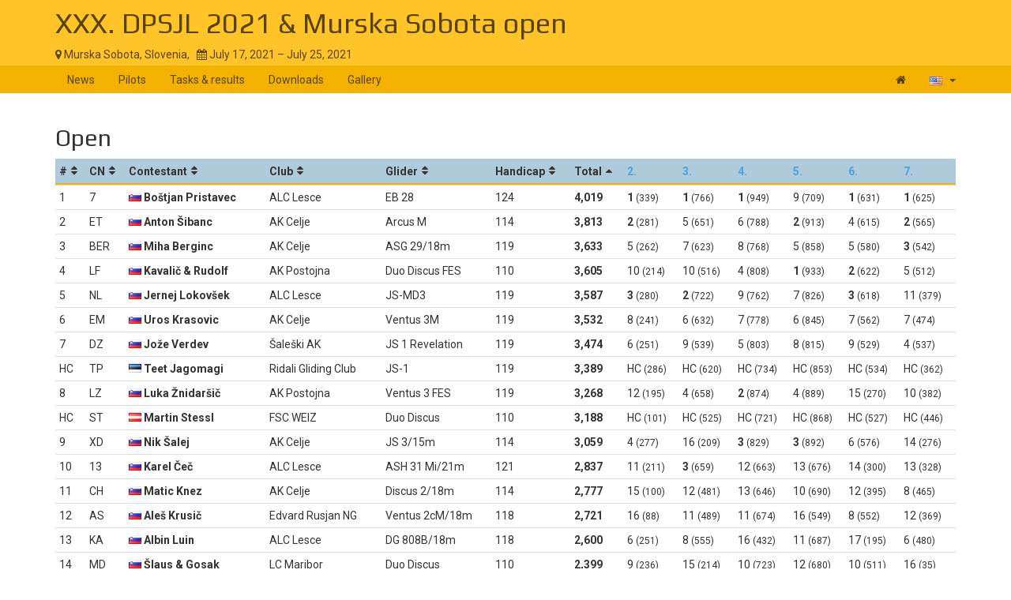

--- FILE ---
content_type: text/html; charset=UTF-8
request_url: https://www.soaringspot.com/en/xxx-dpsjl-2021-ms-open-murska-sobota-2021/results/open
body_size: 4687
content:
<!DOCTYPE html><html lang="en">
<head>
    <meta charset="utf-8" />
    <meta name="viewport" content="width=device-width, initial-scale=1.0" />
        <meta http-equiv="X-UA-Compatible" content="IE=edge,chrome=1">

    <!--[if lt IE 9]>             <script src="/assets/js/html5shiv.js?20190902_1" ></script>
            <![endif]-->

    <title>    Soaring Spot ::  XXX. DPSJL 2021 &amp; Murska Sobota open
</title>

        <meta name="description" content="" />
    <meta name="keywords" content="" />
    <meta name="author" content="Naviter d.o.o.">
    
    <!--[if IE]><link rel="shortcut icon" href="/img/favicon.ico"><![endif]-->
    <link rel="icon" href="/img/favicon196.png">

        <link href='https://fonts.googleapis.com/css?family=Roboto:400,400italic,700,700italic|Play:400,700&subset=latin,latin-ext' rel='stylesheet' type='text/css'>
    
                    <link type="text/css" rel="stylesheet" href="/assets/css/dabc0f2.css?20190902_1" />
                    <link type="text/css" rel="stylesheet" href="/assets/css/common.css?20190902_1" />
    
    <link type="text/css" rel="stylesheet" href="/map/Map.css?20190902_1" />

    <!--[if lt IE 9]>         <script src="/assets/js/ie8.js?20190902_1"></script>
        <![endif]-->

    <!--[if gte IE 9]><!-->         <script src="/assets/js/modern.js?20190902_1" ></script>
        <!--<![endif]-->
    <script>
        var soaringspot = {
            'locale': 'en',
            'contest': 3466
        };
    </script>
</head>
<body>

    

    <div class="contest-title">
        <div class="container">
            <div class="row">
                <div class="col-lg-12">
                    <h1><a href="/en/xxx-dpsjl-2021-ms-open-murska-sobota-2021/">XXX. DPSJL 2021 &amp; Murska Sobota open</a></h1>
                    <div>
                        <span class="location">
                            <i class="fa fa-map-marker"></i> 
                                                            Murska Sobota,
                                                        Slovenia,
                        </span>
                        <span>&nbsp;</span>
                        <span class="date">
                            <i class="fa fa-calendar"></i> July 17, 2021 &ndash; July 25, 2021
                        </span>
                    </div>
                    <button type="button" class="navbar-toggle collapsed" data-toggle="collapse" data-target="#navbar-contest">
                        <span class="sr-only">Toggle navigation</span>
                        <span class="icon-bar"></span>
                        <span class="icon-bar"></span>
                        <span class="icon-bar"></span>
                    </button>
                </div>
            </div>
        </div>
    </div>

    <nav class="navbar navbar-inverse" role="navigation">
        <div class="container">
            <div class="collapse navbar-collapse" id="navbar-contest">
                        
                    
        
    
    
    <ul class="navbar-nav nav">
                <li class="first">            <a href="/en/xxx-dpsjl-2021-ms-open-murska-sobota-2021/">News</a>                </li>

        <li>            <a href="/en/xxx-dpsjl-2021-ms-open-murska-sobota-2021/pilots">Pilots</a>                </li>

        <li>            <a href="/en/xxx-dpsjl-2021-ms-open-murska-sobota-2021/results">Tasks &amp; results</a>                </li>

        <li>            <a href="/en/xxx-dpsjl-2021-ms-open-murska-sobota-2021/downloads">Downloads</a>                </li>

        <li class="last">            <a href="/en/xxx-dpsjl-2021-ms-open-murska-sobota-2021/gallery">Gallery</a>                </li>


    </ul>

                <ul class="nav navbar-nav navbar-right">
                    <li><a href="/en/" title="Landing page"><i class="fa fa-home"></i> </a></li>
                    <li class="dropdown">
                        <a href="#" class="dropdown-toggle" data-toggle="dropdown" title="English">
                            <div class="flag flag-us"></div>
                            <b class="caret"></b>
                        </a>

                        <ul class="dropdown-menu">
                                                                                                <li><a href="/cs/xxx-dpsjl-2021-ms-open-murska-sobota-2021/results/open"><div class="flag flag-cz"></div>čeština</a></li>
                                                                    <li><a href="/de/xxx-dpsjl-2021-ms-open-murska-sobota-2021/results/open"><div class="flag flag-de"></div>Deutsch</a></li>
                                                                    <li><a href="/en/xxx-dpsjl-2021-ms-open-murska-sobota-2021/results/open"><div class="flag flag-us"></div>English</a></li>
                                                                    <li><a href="/en_gb/xxx-dpsjl-2021-ms-open-murska-sobota-2021/results/open"><div class="flag flag-gb"></div>British English</a></li>
                                                                    <li><a href="/fr/xxx-dpsjl-2021-ms-open-murska-sobota-2021/results/open"><div class="flag flag-fr"></div>français</a></li>
                                                                    <li><a href="/sl/xxx-dpsjl-2021-ms-open-murska-sobota-2021/results/open"><div class="flag flag-si"></div>slovenščina</a></li>
                                                                                    </ul>
                    </li>
                </ul>
            </div>
        </div>
    </nav>

    <div class="container">
        <!-- cid: 3466 -->
            <!-- clid: 6834 -->
                
    <div class="row">
        <div class="col-lg-12">
            <h2>Open</h2>

            <table class="result-class footable toggle-arrow-tiny">
                <thead>
                    <tr>
                        <th data-type="numeric">#</th>
                        <th>CN</th>
                        <th>Contestant</th>
                                                                        <th data-hide="phone,tablet">Club</th>
                                                <th data-hide="phone">Glider</th>
                                                <th data-type="numeric" data-hide="phone,tablet">Handicap</th>
                                                <th data-type="numeric" data-sort-initial="descending">Total</th>
                                                                                                                                                                    <th data-sort-ignore="true" data-hide="phone,tablet" data-name='<a href="/en/xxx-dpsjl-2021-ms-open-murska-sobota-2021/results/open/task-2-on-2021-07-19/daily">Task 2</a>'><!-- tid: 7165968386 --><a href="/en/xxx-dpsjl-2021-ms-open-murska-sobota-2021/results/open/task-2-on-2021-07-19/daily">2.</a></th>
                                                                                                                                                                    <th data-sort-ignore="true" data-hide="phone,tablet" data-name='<a href="/en/xxx-dpsjl-2021-ms-open-murska-sobota-2021/results/open/task-3-on-2021-07-20/daily">Task 3</a>'><!-- tid: 7165968387 --><a href="/en/xxx-dpsjl-2021-ms-open-murska-sobota-2021/results/open/task-3-on-2021-07-20/daily">3.</a></th>
                                                                                                                                                                    <th data-sort-ignore="true" data-hide="phone,tablet" data-name='<a href="/en/xxx-dpsjl-2021-ms-open-murska-sobota-2021/results/open/task-4-on-2021-07-21/daily">Task 4</a>'><!-- tid: 7165968388 --><a href="/en/xxx-dpsjl-2021-ms-open-murska-sobota-2021/results/open/task-4-on-2021-07-21/daily">4.</a></th>
                                                                                                                                                                    <th data-sort-ignore="true" data-hide="phone,tablet" data-name='<a href="/en/xxx-dpsjl-2021-ms-open-murska-sobota-2021/results/open/task-5-on-2021-07-22/daily">Task 5</a>'><!-- tid: 7165968389 --><a href="/en/xxx-dpsjl-2021-ms-open-murska-sobota-2021/results/open/task-5-on-2021-07-22/daily">5.</a></th>
                                                                                                                                                                    <th data-sort-ignore="true" data-hide="phone,tablet" data-name='<a href="/en/xxx-dpsjl-2021-ms-open-murska-sobota-2021/results/open/task-6-on-2021-07-23/daily">Task 6</a>'><!-- tid: 7165968390 --><a href="/en/xxx-dpsjl-2021-ms-open-murska-sobota-2021/results/open/task-6-on-2021-07-23/daily">6.</a></th>
                                                                                                                                                                    <th data-sort-ignore="true" data-hide="phone,tablet" data-name='<a href="/en/xxx-dpsjl-2021-ms-open-murska-sobota-2021/results/open/task-7-on-2021-07-24/daily">Task 7</a>'><!-- tid: 7165968391 --><a href="/en/xxx-dpsjl-2021-ms-open-murska-sobota-2021/results/open/task-7-on-2021-07-24/daily">7.</a></th>
                                            </tr>
                </thead>
                <tbody>
                                                                        <tr>
                        <td>1</td>
                        <td>7</td>
                        <td class="contestant">                                                                    <div class="flag flag-si" title="si"></div>
                                                                                        Boštjan Pristavec</td>
                                                                        <td>ALC Lesce</td>
                                                <td>EB 28</td>
                                                <td>124</td>
                                                <td data-value="4019" class="points">4,019</td>
                                                    <td><span class="daily-rank-1">1</span> <span class="daily-points">(339)</span></td>
                                                    <td><span class="daily-rank-1">1</span> <span class="daily-points">(766)</span></td>
                                                    <td><span class="daily-rank-1">1</span> <span class="daily-points">(949)</span></td>
                                                    <td><span class="daily-rank-9">9</span> <span class="daily-points">(709)</span></td>
                                                    <td><span class="daily-rank-1">1</span> <span class="daily-points">(631)</span></td>
                                                    <td><span class="daily-rank-1">1</span> <span class="daily-points">(625)</span></td>
                                            </tr>
                                                        <tr>
                        <td>2</td>
                        <td>ET</td>
                        <td class="contestant">                                                                    <div class="flag flag-si" title="si"></div>
                                                                                        Anton Šibanc</td>
                                                                        <td>AK Celje</td>
                                                <td>Arcus M</td>
                                                <td>114</td>
                                                <td data-value="3813" class="points">3,813</td>
                                                    <td><span class="daily-rank-2">2</span> <span class="daily-points">(281)</span></td>
                                                    <td><span class="daily-rank-5">5</span> <span class="daily-points">(651)</span></td>
                                                    <td><span class="daily-rank-6">6</span> <span class="daily-points">(788)</span></td>
                                                    <td><span class="daily-rank-2">2</span> <span class="daily-points">(913)</span></td>
                                                    <td><span class="daily-rank-4">4</span> <span class="daily-points">(615)</span></td>
                                                    <td><span class="daily-rank-2">2</span> <span class="daily-points">(565)</span></td>
                                            </tr>
                                                        <tr>
                        <td>3</td>
                        <td>BER</td>
                        <td class="contestant">                                                                    <div class="flag flag-si" title="si"></div>
                                                                                        Miha Berginc</td>
                                                                        <td>AK Celje</td>
                                                <td>ASG 29/18m</td>
                                                <td>119</td>
                                                <td data-value="3633" class="points">3,633</td>
                                                    <td><span class="daily-rank-5">5</span> <span class="daily-points">(262)</span></td>
                                                    <td><span class="daily-rank-7">7</span> <span class="daily-points">(623)</span></td>
                                                    <td><span class="daily-rank-8">8</span> <span class="daily-points">(768)</span></td>
                                                    <td><span class="daily-rank-5">5</span> <span class="daily-points">(858)</span></td>
                                                    <td><span class="daily-rank-5">5</span> <span class="daily-points">(580)</span></td>
                                                    <td><span class="daily-rank-3">3</span> <span class="daily-points">(542)</span></td>
                                            </tr>
                                                        <tr>
                        <td>4</td>
                        <td>LF</td>
                        <td class="contestant">                                                                    <div class="flag flag-si" title="si"></div>
                                                                                        Kavalič &amp; Rudolf</td>
                                                                        <td>AK Postojna</td>
                                                <td>Duo Discus FES</td>
                                                <td>110</td>
                                                <td data-value="3605" class="points">3,605</td>
                                                    <td><span class="daily-rank-10">10</span> <span class="daily-points">(214)</span></td>
                                                    <td><span class="daily-rank-10">10</span> <span class="daily-points">(516)</span></td>
                                                    <td><span class="daily-rank-4">4</span> <span class="daily-points">(808)</span></td>
                                                    <td><span class="daily-rank-1">1</span> <span class="daily-points">(933)</span></td>
                                                    <td><span class="daily-rank-2">2</span> <span class="daily-points">(622)</span></td>
                                                    <td><span class="daily-rank-5">5</span> <span class="daily-points">(512)</span></td>
                                            </tr>
                                                        <tr>
                        <td>5</td>
                        <td>NL</td>
                        <td class="contestant">                                                                    <div class="flag flag-si" title="si"></div>
                                                                                        Jernej Lokovšek</td>
                                                                        <td>ALC Lesce</td>
                                                <td>JS-MD3</td>
                                                <td>119</td>
                                                <td data-value="3587" class="points">3,587</td>
                                                    <td><span class="daily-rank-3">3</span> <span class="daily-points">(280)</span></td>
                                                    <td><span class="daily-rank-2">2</span> <span class="daily-points">(722)</span></td>
                                                    <td><span class="daily-rank-9">9</span> <span class="daily-points">(762)</span></td>
                                                    <td><span class="daily-rank-7">7</span> <span class="daily-points">(826)</span></td>
                                                    <td><span class="daily-rank-3">3</span> <span class="daily-points">(618)</span></td>
                                                    <td><span class="daily-rank-11">11</span> <span class="daily-points">(379)</span></td>
                                            </tr>
                                                        <tr>
                        <td>6</td>
                        <td>EM</td>
                        <td class="contestant">                                                                    <div class="flag flag-si" title="si"></div>
                                                                                        Uros Krasovic</td>
                                                                        <td>AK Celje</td>
                                                <td>Ventus 3M</td>
                                                <td>119</td>
                                                <td data-value="3532" class="points">3,532</td>
                                                    <td><span class="daily-rank-8">8</span> <span class="daily-points">(241)</span></td>
                                                    <td><span class="daily-rank-6">6</span> <span class="daily-points">(632)</span></td>
                                                    <td><span class="daily-rank-7">7</span> <span class="daily-points">(778)</span></td>
                                                    <td><span class="daily-rank-6">6</span> <span class="daily-points">(845)</span></td>
                                                    <td><span class="daily-rank-7">7</span> <span class="daily-points">(562)</span></td>
                                                    <td><span class="daily-rank-7">7</span> <span class="daily-points">(474)</span></td>
                                            </tr>
                                                        <tr>
                        <td>7</td>
                        <td>DZ</td>
                        <td class="contestant">                                                                    <div class="flag flag-si" title="si"></div>
                                                                                        Jože Verdev</td>
                                                                        <td>Šaleški AK</td>
                                                <td>JS 1 Revelation</td>
                                                <td>119</td>
                                                <td data-value="3474" class="points">3,474</td>
                                                    <td><span class="daily-rank-6">6</span> <span class="daily-points">(251)</span></td>
                                                    <td><span class="daily-rank-9">9</span> <span class="daily-points">(539)</span></td>
                                                    <td><span class="daily-rank-5">5</span> <span class="daily-points">(803)</span></td>
                                                    <td><span class="daily-rank-8">8</span> <span class="daily-points">(815)</span></td>
                                                    <td><span class="daily-rank-9">9</span> <span class="daily-points">(529)</span></td>
                                                    <td><span class="daily-rank-4">4</span> <span class="daily-points">(537)</span></td>
                                            </tr>
                                                        <tr>
                        <td>HC</td>
                        <td>TP</td>
                        <td class="contestant">                                                                    <div class="flag flag-ee" title="ee"></div>
                                                                                        Teet Jagomagi</td>
                                                                        <td>Ridali Gliding Club</td>
                                                <td>JS-1</td>
                                                <td>119</td>
                                                <td data-value="3389" class="points">3,389</td>
                                                    <td><span class="daily-rank-HC">HC</span> <span class="daily-points">(286)</span></td>
                                                    <td><span class="daily-rank-HC">HC</span> <span class="daily-points">(620)</span></td>
                                                    <td><span class="daily-rank-HC">HC</span> <span class="daily-points">(734)</span></td>
                                                    <td><span class="daily-rank-HC">HC</span> <span class="daily-points">(853)</span></td>
                                                    <td><span class="daily-rank-HC">HC</span> <span class="daily-points">(534)</span></td>
                                                    <td><span class="daily-rank-HC">HC</span> <span class="daily-points">(362)</span></td>
                                            </tr>
                                                        <tr>
                        <td>8</td>
                        <td>LZ</td>
                        <td class="contestant">                                                                    <div class="flag flag-si" title="si"></div>
                                                                                        Luka Žnidaršič</td>
                                                                        <td>AK Postojna</td>
                                                <td>Ventus 3 FES</td>
                                                <td>119</td>
                                                <td data-value="3268" class="points">3,268</td>
                                                    <td><span class="daily-rank-12">12</span> <span class="daily-points">(195)</span></td>
                                                    <td><span class="daily-rank-4">4</span> <span class="daily-points">(658)</span></td>
                                                    <td><span class="daily-rank-2">2</span> <span class="daily-points">(874)</span></td>
                                                    <td><span class="daily-rank-4">4</span> <span class="daily-points">(889)</span></td>
                                                    <td><span class="daily-rank-15">15</span> <span class="daily-points">(270)</span></td>
                                                    <td><span class="daily-rank-10">10</span> <span class="daily-points">(382)</span></td>
                                            </tr>
                                                        <tr>
                        <td>HC</td>
                        <td>ST</td>
                        <td class="contestant">                                                                    <div class="flag flag-at" title="at"></div>
                                                                                        Martin Stessl</td>
                                                                        <td>FSC WEIZ</td>
                                                <td>Duo Discus</td>
                                                <td>110</td>
                                                <td data-value="3188" class="points">3,188</td>
                                                    <td><span class="daily-rank-HC">HC</span> <span class="daily-points">(101)</span></td>
                                                    <td><span class="daily-rank-HC">HC</span> <span class="daily-points">(525)</span></td>
                                                    <td><span class="daily-rank-HC">HC</span> <span class="daily-points">(721)</span></td>
                                                    <td><span class="daily-rank-HC">HC</span> <span class="daily-points">(868)</span></td>
                                                    <td><span class="daily-rank-HC">HC</span> <span class="daily-points">(527)</span></td>
                                                    <td><span class="daily-rank-HC">HC</span> <span class="daily-points">(446)</span></td>
                                            </tr>
                                                        <tr>
                        <td>9</td>
                        <td>XD</td>
                        <td class="contestant">                                                                    <div class="flag flag-si" title="si"></div>
                                                                                        Nik Šalej</td>
                                                                        <td>AK Celje</td>
                                                <td>JS 3/15m</td>
                                                <td>114</td>
                                                <td data-value="3059" class="points">3,059</td>
                                                    <td><span class="daily-rank-4">4</span> <span class="daily-points">(277)</span></td>
                                                    <td><span class="daily-rank-16">16</span> <span class="daily-points">(209)</span></td>
                                                    <td><span class="daily-rank-3">3</span> <span class="daily-points">(829)</span></td>
                                                    <td><span class="daily-rank-3">3</span> <span class="daily-points">(892)</span></td>
                                                    <td><span class="daily-rank-6">6</span> <span class="daily-points">(576)</span></td>
                                                    <td><span class="daily-rank-14">14</span> <span class="daily-points">(276)</span></td>
                                            </tr>
                                                        <tr>
                        <td>10</td>
                        <td>13</td>
                        <td class="contestant">                                                                    <div class="flag flag-si" title="si"></div>
                                                                                        Karel Čeč</td>
                                                                        <td>ALC Lesce</td>
                                                <td>ASH 31 Mi/21m</td>
                                                <td>121</td>
                                                <td data-value="2837" class="points">2,837</td>
                                                    <td><span class="daily-rank-11">11</span> <span class="daily-points">(211)</span></td>
                                                    <td><span class="daily-rank-3">3</span> <span class="daily-points">(659)</span></td>
                                                    <td><span class="daily-rank-12">12</span> <span class="daily-points">(663)</span></td>
                                                    <td><span class="daily-rank-13">13</span> <span class="daily-points">(676)</span></td>
                                                    <td><span class="daily-rank-14">14</span> <span class="daily-points">(300)</span></td>
                                                    <td><span class="daily-rank-13">13</span> <span class="daily-points">(328)</span></td>
                                            </tr>
                                                        <tr>
                        <td>11</td>
                        <td>CH</td>
                        <td class="contestant">                                                                    <div class="flag flag-si" title="si"></div>
                                                                                        Matic Knez</td>
                                                                        <td>AK Celje</td>
                                                <td>Discus 2/18m</td>
                                                <td>114</td>
                                                <td data-value="2777" class="points">2,777</td>
                                                    <td><span class="daily-rank-15">15</span> <span class="daily-points">(100)</span></td>
                                                    <td><span class="daily-rank-12">12</span> <span class="daily-points">(481)</span></td>
                                                    <td><span class="daily-rank-13">13</span> <span class="daily-points">(646)</span></td>
                                                    <td><span class="daily-rank-10">10</span> <span class="daily-points">(690)</span></td>
                                                    <td><span class="daily-rank-12">12</span> <span class="daily-points">(395)</span></td>
                                                    <td><span class="daily-rank-8">8</span> <span class="daily-points">(465)</span></td>
                                            </tr>
                                                        <tr>
                        <td>12</td>
                        <td>AS</td>
                        <td class="contestant">                                                                    <div class="flag flag-si" title="si"></div>
                                                                                        Aleš Krusič</td>
                                                                        <td>Edvard Rusjan NG</td>
                                                <td>Ventus 2cM/18m</td>
                                                <td>118</td>
                                                <td data-value="2721" class="points">2,721</td>
                                                    <td><span class="daily-rank-16">16</span> <span class="daily-points">(88)</span></td>
                                                    <td><span class="daily-rank-11">11</span> <span class="daily-points">(489)</span></td>
                                                    <td><span class="daily-rank-11">11</span> <span class="daily-points">(674)</span></td>
                                                    <td><span class="daily-rank-16">16</span> <span class="daily-points">(549)</span></td>
                                                    <td><span class="daily-rank-8">8</span> <span class="daily-points">(552)</span></td>
                                                    <td><span class="daily-rank-12">12</span> <span class="daily-points">(369)</span></td>
                                            </tr>
                                                        <tr>
                        <td>13</td>
                        <td>KA</td>
                        <td class="contestant">                                                                    <div class="flag flag-si" title="si"></div>
                                                                                        Albin Luin</td>
                                                                        <td>ALC Lesce</td>
                                                <td>DG 808B/18m</td>
                                                <td>118</td>
                                                <td data-value="2600" class="points">2,600</td>
                                                    <td><span class="daily-rank-6">6</span> <span class="daily-points">(251)</span></td>
                                                    <td><span class="daily-rank-8">8</span> <span class="daily-points">(555)</span></td>
                                                    <td><span class="daily-rank-16">16</span> <span class="daily-points">(432)</span></td>
                                                    <td><span class="daily-rank-11">11</span> <span class="daily-points">(687)</span></td>
                                                    <td><span class="daily-rank-17">17</span> <span class="daily-points">(195)</span></td>
                                                    <td><span class="daily-rank-6">6</span> <span class="daily-points">(480)</span></td>
                                            </tr>
                                                        <tr>
                        <td>14</td>
                        <td>MD</td>
                        <td class="contestant">                                                                    <div class="flag flag-si" title="si"></div>
                                                                                        Šlaus &amp; Gosak</td>
                                                                        <td>LC Maribor</td>
                                                <td>Duo Discus</td>
                                                <td>110</td>
                                                <td data-value="2399" class="points">2,399</td>
                                                    <td><span class="daily-rank-9">9</span> <span class="daily-points">(236)</span></td>
                                                    <td><span class="daily-rank-15">15</span> <span class="daily-points">(214)</span></td>
                                                    <td><span class="daily-rank-10">10</span> <span class="daily-points">(723)</span></td>
                                                    <td><span class="daily-rank-12">12</span> <span class="daily-points">(680)</span></td>
                                                    <td><span class="daily-rank-10">10</span> <span class="daily-points">(511)</span></td>
                                                    <td><span class="daily-rank-16">16</span> <span class="daily-points">(35)</span></td>
                                            </tr>
                                                        <tr>
                        <td>15</td>
                        <td>3W</td>
                        <td class="contestant">                                                                    <div class="flag flag-si" title="si"></div>
                                                                                        Borut Mlakar</td>
                                                                        <td>AK Novo mesto</td>
                                                <td>ASH 31 Mi/21m</td>
                                                <td>121</td>
                                                <td data-value="2225" class="points">2,225</td>
                                                    <td><span class="daily-rank-13">13</span> <span class="daily-points">(180)</span></td>
                                                    <td><span class="daily-rank-18">18</span> <span class="daily-points">(53)</span></td>
                                                    <td><span class="daily-rank-14">14</span> <span class="daily-points">(540)</span></td>
                                                    <td><span class="daily-rank-15">15</span> <span class="daily-points">(613)</span></td>
                                                    <td><span class="daily-rank-11">11</span> <span class="daily-points">(422)</span></td>
                                                    <td><span class="daily-rank-9">9</span> <span class="daily-points">(417)</span></td>
                                            </tr>
                                                        <tr>
                        <td>HC</td>
                        <td>BH</td>
                        <td class="contestant">                                                                    <div class="flag flag-hr" title="hr"></div>
                                                                                        Bruno Herenčić</td>
                                                                        <td>AK Rudolf Fizir</td>
                                                <td>Diana 2</td>
                                                <td>114</td>
                                                <td data-value="1937" class="points">1,937</td>
                                                    <td><span class="daily-rank-HC">HC</span> <span class="daily-points">(224)</span></td>
                                                    <td><span class="daily-rank-HC">HC</span> <span class="daily-points">(144)</span></td>
                                                    <td><span class="daily-rank-HC">HC</span> <span class="daily-points">(664)</span></td>
                                                    <td><span class="daily-rank-HC">HC</span> <span class="daily-points">(150)</span></td>
                                                    <td><span class="daily-rank-HC">HC</span> <span class="daily-points">(265)</span></td>
                                                    <td><span class="daily-rank-HC">HC</span> <span class="daily-points">(490)</span></td>
                                            </tr>
                                                        <tr>
                        <td>16</td>
                        <td>JL</td>
                        <td class="contestant">                                                                    <div class="flag flag-si" title="si"></div>
                                                                                        Jure Lokovšek</td>
                                                                        <td>ALC Lesce</td>
                                                <td>Lak 17/18m</td>
                                                <td>117</td>
                                                <td data-value="1896" class="points">1,896</td>
                                                    <td><span class="daily-rank-17">17</span> <span class="daily-points">(43)</span></td>
                                                    <td><span class="daily-rank-17">17</span> <span class="daily-points">(201)</span></td>
                                                    <td><span class="daily-rank-15">15</span> <span class="daily-points">(518)</span></td>
                                                    <td><span class="daily-rank-17">17</span> <span class="daily-points">(544)</span></td>
                                                    <td><span class="daily-rank-13">13</span> <span class="daily-points">(374)</span></td>
                                                    <td><span class="daily-rank-15">15</span> <span class="daily-points">(216)</span></td>
                                            </tr>
                                                        <tr>
                        <td>17</td>
                        <td>ZM</td>
                        <td class="contestant">                                                                    <div class="flag flag-si" title="si"></div>
                                                                                        Matija Znidarsic</td>
                                                                        <td>AK Postojna</td>
                                                <td>Duo Discus</td>
                                                <td>110</td>
                                                <td data-value="1390" class="points">1,390</td>
                                                    <td><span class="daily-rank-13">13</span> <span class="daily-points">(180)</span></td>
                                                    <td><span class="daily-rank-13">13</span> <span class="daily-points">(247)</span></td>
                                                    <td><span class="daily-rank-18">18</span> <span class="daily-points">(95)</span></td>
                                                    <td><span class="daily-rank-14">14</span> <span class="daily-points">(649)</span></td>
                                                    <td><span class="daily-rank-16">16</span> <span class="daily-points">(219)</span></td>
                                                    <td><span class="daily-rank-17">17</span> <span class="daily-points">(0)</span></td>
                                            </tr>
                                                        <tr>
                        <td>18</td>
                        <td>2P</td>
                        <td class="contestant">                                                                    <div class="flag flag-si" title="si"></div>
                                                                                        Podlunšek &amp; Grčar</td>
                                                                        <td>AK Murska Sobota</td>
                                                <td>Arcus M</td>
                                                <td>114</td>
                                                <td data-value="620" class="points">620</td>
                                                    <td><span class="daily-rank-18">18</span> <span class="daily-points">(0)</span></td>
                                                    <td><span class="daily-rank-14">14</span> <span class="daily-points">(234)</span></td>
                                                    <td><span class="daily-rank-17">17</span> <span class="daily-points">(386)</span></td>
                                                    <td><span class="daily-rank-18">18</span> <span class="daily-points">(0)</span></td>
                                                    <td><span class="daily-rank-18">18</span> <span class="daily-points">(0)</span></td>
                                                    <td><span class="daily-rank-17">17</span> <span class="daily-points">(0)</span></td>
                                            </tr>
                                </tbody>
            </table>
                            <div class="legend">
                    <span>HC</span><span> = Hors Concours, not competing officially</span>
                </div>
                    </div>
    </div>
    <div class="row">
        <div class="col-lg-12">
            <div class="ad"></div>
        </div>
    </div>
    </div>

<footer >
    <div class="container">
        <div>
            <a class="logo" href="/en/"></a>
            <ul class="links">
                <li><a href="/en/static/about/">About</a></li>
                <li><a href="https://www.naviter.com/naviter-privacy-policy/">Privacy policy</a></li>
            </ul>
        </div>
        <p>
            <a href="http://www.naviter.com">&copy;&nbsp;2000&nbsp;&ndash;&nbsp;2026&nbsp;Naviter, d.o.o.</a>
        </p>
                    

<div class="dropdown">
    <a href="/login/soaring_spot">
        <i class="fa fa-sign-in">&nbsp;</i>Sign in
    </a>
</div>


            </div>
</footer>
<script src="/assets/js/common.js?20190902_1" ></script>

<script src="/map/vendor.js?20190902_1"></script>
<script src="/map/Map.js?20190902_1"></script>


<div id="blueimp-gallery" class="blueimp-gallery blueimp-gallery-controls" data-use-bootstrap-modal="false">
    <div class="slides"></div>
    <h3 class="title"></h3>
    <a class="prev">‹</a>
    <a class="next">›</a>
    <a class="close">×</a>
    <a class="play-pause"></a>
    <ol class="indicator"></ol>
</div>
<script>
  (function(i,s,o,g,r,a,m){i['GoogleAnalyticsObject']=r;i[r]=i[r]||function(){
  (i[r].q=i[r].q||[]).push(arguments)},i[r].l=1*new Date();a=s.createElement(o),
  m=s.getElementsByTagName(o)[0];a.async=1;a.src=g;m.parentNode.insertBefore(a,m)
  })(window,document,'script','https://www.google-analytics.com/analytics.js','ga');

  ga('create', 'UA-9268253-1', 'auto');
  ga('send', 'pageview');
</script>
</body>
</html>
